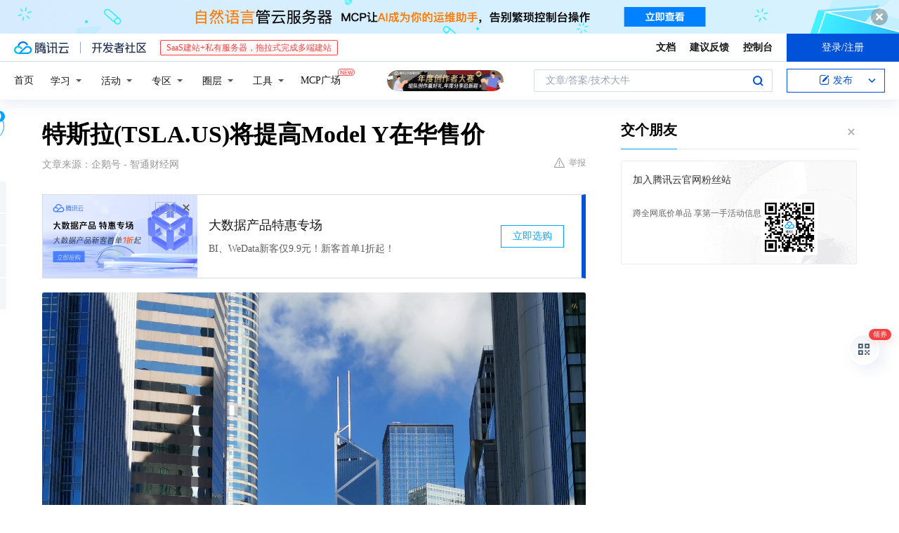

--- FILE ---
content_type: text/html; charset=utf-8
request_url: https://cloud.tencent.com/developer/news/1236061
body_size: 12217
content:
<!DOCTYPE html><html munual-autotracker-init="" qct-pv-id="EQFpR2Dqr7YHBkI9uIdTQ" qct-ip="3.149.0.26"><head><meta charSet="UTF-8"/><meta http-equiv="X-UA-Compatible" content="IE=edge,chrome=1"/><title>特斯拉(TSLA.US)将提高Model Y在华售价 - 腾讯云开发者社区-腾讯云</title><meta name="keywords" content="特斯拉,Model Y,电动汽车,价格调整"/><meta name="subject" content="空类-空类-空类"/><meta name="subjectTime" content="2023-11-07 02:51:12"/><meta name="description" content="特斯拉宣布将上调Model Y在中国售价，此前已调高性能版价格。Model Y是中国畅销电动车，新版本含多项升级。此前因销售放缓，特斯拉曾降价引发行业价格战，现调整策略或反映市场供需变化。"/><meta name="viewport" content="width=device-width, initial-scale=1.0, maximum-scale=1, viewport-fit=cover"/><meta name="format-detection" content="telephone=no"/><meta name="articleSource" content="Q"/><meta name="magicSource" content="N"/><link rel="canonical" href="https://cloud.tencent.com/developer/news/1236061"/><link rel="stylesheet" href="//cloudcache.tencent-cloud.cn/open_proj/proj_qcloud_v2/gateway/portal/css/global-20209142343.css"/><link rel="stylesheet" href="//cloudcache.tencent-cloud.cn/qcloud/ui/community-pc/build/base/base-202507151730.css"/><link rel="stylesheet" href="//cloudcache.tencent-cloud.cn/qcloud/ui/cloud-community/build/base/base-202511051801.css"/><link rel="stylesheet" href="//cloudcache.tencent-cloud.cn/open_proj/proj_qcloud_v2/community-pc/build/AskDialog/AskDialog-202204021635.css?max_age=31536000"/><link rel="stylesheet" href="//cloudcache.tencent-cloud.cn/open_proj/proj_qcloud_v2/community-pc/build/AskDialog/AskDialog-202204021635.css?max_age=31536000"/><link rel="stylesheet" href="//cloudcache.tencent-cloud.cn/qcloud/ui/community-pc/build/Column/Column-202412201223.css"/><link rel="stylesheet" href="//cloudcache.tencent-cloud.cn/qcloud/ui/community-pc/build/News/News-202409021536.css"/><link rel="stylesheet" href="//cloudcache.tencent-cloud.cn/open_proj/proj_qcloud_v2/community/portal/css/markdown-201810241044.css?max_age=31536000"/><link rel="stylesheet" href="//cloudcache.tencent-cloud.cn/qcloud/draft-master/dist/draft-master-v2.1.26.d4s2ddo9sb.css?max_age=31536000"/><style media="screen">@supports (padding:max(0px)){.set-safe-area .com-main{bottom:calc(max(12px,constant(safe-area-inset-bottom)) + 50px);bottom:calc(max(12px,env(safe-area-inset-bottom)) + 50px)}.set-safe-area .com-main-simple-sec,.set-safe-area .com-main.without-tab-ft,.set-safe-area .com-main.without-ft{bottom:max(12px,constant(safe-area-inset-bottom));bottom:max(12px,env(safe-area-inset-bottom))}.set-safe-area .com-main-sec{bottom:max(12px,constant(safe-area-inset-bottom));bottom:max(12px,env(safe-area-inset-bottom))}.set-safe-area .com-m-footer,.set-safe-area .sa-fixed-btns{bottom:max(12px,constant(safe-area-inset-bottom));bottom:max(12px,env(safe-area-inset-bottom))}.set-safe-area .com-mobile-body{bottom:max(12px,constant(safe-area-inset-bottom));bottom:max(12px,env(safe-area-inset-bottom))}}@supports (padding:max(0px)){.set-safe-area .support-wrap,.set-safe-area div.body{bottom:max(12px,constant(safe-area-inset-bottom));bottom:max(12px,env(safe-area-inset-bottom))}.set-safe-area .com-responsive-no-ft div.body{bottom:max(12px,constant(safe-area-inset-bottom));bottom:max(12px,env(safe-area-inset-bottom))}}.doc-con .J-docShareModal{display: none;} .doc-con .J-docShareCopyTipModalMB{display: none} .with-focus+.com-main-simple-sec, .with-focus+.com-main,.with-focus+.com-body,.with-focus+.qa-body{top:100px} .qa-detail-ask-panel:after{display:none!important;} .sa-fixed-btns .c-btn-weak{background-color: #fff;} .qa-r-editor.draft-editor-host.rno-markdown{height: 290px;overflow-y:auto;} .uc-achievement{line-height:24px;margin-bottom:5px;white-space: initial;overflow:visible;text-overflow:initial} .uc-achievement .uc-achievement-icon{top:0;margin-top:0; .uc-hero+.com-body-main .com-tab .com-tab-item{margin-right: 28px;}</style></head><body style="position:initial"><div id="react-root" class=""><div class="news-detail"><div class="cdc-header is-fixed"><div class="cdc-header__placeholder"></div><div class="cdc-header__inner"><div id="community-top-header-product-container" style="display:block"></div><div class="cdc-header__top"><div class="cdc-header__top-left"><a href="/?from=20060&amp;from_column=20060" target="_blank" class="cdc-header__top-logo"><i>腾讯云</i></a><div class="cdc-header__top-line"></div><a href="/developer" class="cdc-header__top-logo community"><i>开发者社区</i></a><div class="cdc-header__activity"><div id="cloud-header-product-container" style="display:block"></div></div></div><div class="cdc-header__top-operates"><a href="/document/product?from=20702&amp;from_column=20702" target="_blank" class="cdc-header__link">文档</a><a href="/voc/?from=20703&amp;from_column=20703" target="_blank" class="cdc-header__link">建议反馈</a><a href="https://console.cloud.tencent.com?from=20063&amp;from_column=20063" target="_blank" class="cdc-header__link" track-click="{&quot;areaId&quot;:102001,&quot;subAreaId&quot;:1}">控制台</a><div class="cdc-header__account"><div class="cdc-header__account-inner"><button class="cdc-btn cdc-header__account-btn cdc-btn--primary">登录/注册</button></div></div></div></div><div class="cdc-header__bottom"><div class="cdc-header__bottom-nav"><a href="/developer" class="cdc-header__bottom-home">首页</a><div class="cdc-header__nav-list"><div class="cdc-header__nav-item">学习</div><div class="cdc-header__nav-item">活动</div><div class="cdc-header__nav-item">专区</div><div class="cdc-header__nav-item">圈层</div><div class="cdc-header__nav-item">工具</div></div><div class="cdc-header__activity"><a class="cdc-header__activity-tit" href="/developer/mcp" target="_blank" style="position:relative">MCP广场<img src="https://qccommunity.qcloudimg.com/image/new.png" style="position:absolute;width:24px;top:-6px;right:-20px"/></a></div><div id="community-header-product-container" style="display:block"></div></div><div class="cdc-header__bottom-operates"><div class="cdc-header__search"><div class="cdc-search__wrap"><div class="cdc-search"><span class="cdc-search__text">文章/答案/技术大牛</span><button class="cdc-search__btn">搜索<i class="cdc-search__i search"></i></button></div><div class="cdc-search__dropdown"><div class="cdc-search__bar"><input type="text" class="cdc-search__bar-input" placeholder="文章/答案/技术大牛" value=""/><div class="cdc-search__bar-btns"><button class="cdc-search__btn">搜索<i class="cdc-search__i search"></i></button><button class="cdc-search__btn">关闭<i class="cdc-search__i clear"></i></button></div></div></div></div></div><div class="cdc-header__create"><span class="cdc-header__create-btn not-logged"><span class="cdc-svg-icon-con"><span class="cdc-svg-icon" style="line-height:1;color:#0052D9;width:16px;height:16px"><svg width="16" height="16" viewBox="0 0 16 16" fill="currentcolor" xmlns="http://www.w3.org/2000/svg"><path d="M14.2466 12.0145C14.1698 13.6258 12.8381 14.9131 11.2129 14.9131H11.1579H4.0927H4.03772C2.4125 14.9131 1.08014 13.6258 1.00334 12.0145H1V11.8668V4.07213V4.04627V3.89922H1.00334C1.08014 2.28732 2.4125 1 4.03772 1H9.6473V1.00069H10.0786L8.7688 2.10773H8.43888H7.7916H6.37904H4.03772C2.97234 2.10773 2.10445 2.9777 2.10445 4.04629V4.41869V4.4472V6.39498V11.4269V11.4309V11.8668C2.10445 12.9354 2.97234 13.8053 4.03772 13.8053H6.37904H8.87153H11.2129C12.2782 13.8053 13.1461 12.9355 13.1461 11.8668V11.466V11.454V9.5181V6.39364L14.2506 5.3051V11.8668V12.0145H14.2466ZM10.4324 7.15226L9.63146 7.99761C9.36577 8.2693 8.69326 8.95104 8.48066 9.17631C8.26726 9.40288 8.09039 9.58901 7.95061 9.73544C7.81079 9.88188 7.72667 9.96597 7.70083 9.98656C7.63321 10.0488 7.55703 10.1144 7.47022 10.1846C7.38412 10.2542 7.29404 10.3099 7.20063 10.3516C7.10722 10.4007 6.97072 10.459 6.79049 10.5305C6.61028 10.6001 6.42213 10.6676 6.22468 10.7339C6.02792 10.8002 5.84109 10.8571 5.66484 10.9061C5.48795 10.9538 5.3561 10.9863 5.2693 11.0009C5.08977 11.0214 4.96988 10.993 4.90956 10.9168C4.84931 10.8405 4.83276 10.7107 4.85924 10.5312C4.87315 10.4331 4.9043 10.292 4.95468 10.1078C5.00431 9.92297 5.05802 9.7315 5.11431 9.53341C5.1713 9.33526 5.22629 9.15179 5.27926 8.98484C5.33297 8.8179 5.37599 8.7026 5.40978 8.64032C5.44953 8.54357 5.49463 8.45413 5.54495 8.37399C5.59465 8.29379 5.66616 8.20503 5.75965 8.10766C5.79934 8.06588 5.89281 7.96649 6.03988 7.81018C6.18624 7.65311 6.80114 7.02774 7.02104 6.79783L7.75117 6.03524L8.56212 5.1899L10.6345 3.02466L12.5214 4.93874L10.4324 7.15226ZM13.816 3.58581C13.7166 3.68987 13.6272 3.78064 13.5483 3.85883C13.4694 3.93703 13.4006 4.0066 13.3423 4.06686C13.276 4.13643 13.2144 4.19738 13.1561 4.24903L11.2785 2.33569C11.3785 2.24025 11.4965 2.12565 11.6336 1.99115C11.7707 1.85668 11.8854 1.75061 11.9761 1.67242C12.0934 1.57708 12.2133 1.51013 12.3385 1.47109C12.4525 1.43529 12.5644 1.41805 12.6751 1.41876H12.7056C12.7665 1.42139 12.8268 1.42729 12.8851 1.43724C12.8838 1.4366 12.8811 1.43724 12.8798 1.4366C12.8811 1.4366 12.8838 1.4366 12.8851 1.43724C13.1376 1.48428 13.4019 1.62009 13.6265 1.83743C13.7511 1.95871 13.8524 2.09382 13.9259 2.23296C14.0346 2.43834 14.0863 2.65304 14.0763 2.8491C14.0763 2.87294 14.0783 2.89748 14.0783 2.92201C14.0783 3.03529 14.0571 3.14789 14.0154 3.26055C13.9737 3.37314 13.9067 3.48185 13.816 3.58581Z" fill="#0052D9"></path></svg></span></span>发布<span class="cdc-svg-icon-con cdc-header__create-btn-arrow"><span class="cdc-svg-icon" style="line-height:1;color:inherit;width:16px;height:16px"><svg width="16" height="16" viewBox="0 0 16 16" fill="currentcolor" xmlns="http://www.w3.org/2000/svg"><path d="M8.16377 4L9.57798 5.41421L14.5277 10.364L13.1135 11.7782L8.1638 6.829L3.21402 11.7782L1.7998 10.364L8.16377 4Z"></path></svg></span></span></span></div></div></div></div></div><div class="cdc-m-header is-fixed"><div class="cdc-m-header__placeholder"></div><div class="cdc-m-header__inner"><div class="cdc-m-header__main"><div class="cdc-m-header__trigger"></div><div class="cdc-m-header__logo"><i class="cdc-m-header__logo-icon"></i></div><div class="cdc-m-header__search"><i class="cdc-m-header__search-icon"></i></div><div class="cdc-m-header__operate"><span class="cdc-m-header__operate-icon"></span></div></div></div></div><div class="J-body col-body news-body"><div class="com-body" qct-area="快讯详情页"><div class="com-body-main"><div class="com-2-layout"><div class="layout-main"><div><section class="c-mod col-article"><h1 class="col-article-title">特斯拉(TSLA.US)将提高Model Y在华售价</h1><div class="col-article-infos"><span class="article-infos-item">文章来源：<!-- -->企鹅号 - 智通财经网</span><div class="extra-part"><div class="com-operations"><a href="javascript:;" class="com-opt-link link-report link-hidden"><i class="com-i-warn"></i>举报</a></div></div></div><div id="news-detail-content-product-container" style="display:block"></div><div><div class="rno-markdown undefined rno-"><figure class=""><div class="image-block"><span class="lazy-image-holder" dataurl="https://developer.qcloudimg.com/http-save/yehe-news/46d0acf1c02c525393a641888a1c90a6.png"></span></div></figure><p>智通财经APP获悉，特斯拉(TSLA.US)将提高Model Y车型在中国的售价，这是该公司在中国这个全球最大、竞争最激烈的电动汽车市场对定价的又一次调整。特斯拉驻中国的一位代表表示，在10月27日提高了Model Y高性能版的价格后，其他Model Y车型的价格也将进行调整，尽管调整的时间尚未确定。</p><p>一年前，随着销售增长开始放缓，特斯拉在中国掀起了一场价格战，大幅下调了电动汽车的价格，促使市场上的其他公司纷纷效仿。最近，特斯拉上调部分车型的售价，包括上个月将Model Y高性能版上调1.4万元人民币(合1920美元)。</p><p>Model Y是中国最畅销的电动汽车之一。更新后的车型于10月1日推出。新功能包括不同的环境照明，升级装修和新的车轮设计。</p></div></div><div id="J-viewLargeImageBox" class="zoom-mask" style="display:none;width:100%;height:100%"><div class="zoom-close"></div><div class="zoom-wrap"><img/><div class="c-loading"><div class="c-loading-inner"><div class="one"></div><div class="two"></div><div class="three"></div></div></div></div></div><ul class="col-article-source"><li><span class="article-source-item">发表于: <time dateTime="2023-11-07 14:37:13" title="2023-11-07 14:37:13"> 2023-11-07<span class="com-v-box">2023-11-07 14:37:13</span></time></span></li><li>原文链接<!-- -->：<!-- -->https://page.om.qq.com/page/Oa09up5xw7HqQNlIMyLHNwVA0</li><li>腾讯「腾讯云开发者社区」是腾讯内容开放平台帐号（企鹅号）传播渠道之一，根据<a href="https://om.qq.com/notice/a/20160429/047194.htm" target="_blank" class="com-link" style="color:#00a4ff" rel="nofollow">《腾讯内容开放平台服务协议》</a>转载发布内容。</li><li>如有侵权，请联系 cloudcommunity@tencent.com 删除。</li></ul><div class="col-article-tags com-v-box"><nav class="col-tags"></nav></div><div class="com-widget-operations" style="visibility:hidden"><div class="main-cnt"><a href="javascript:;" class="com-opt-link link-like"><i class="com-i-like"></i><span class="text">0</span></a></div><div class="extra-cnt"><span class="com-opt-text share-text">分享</span><ul class="com-share-options"><li><div class="c-bubble-trigger"><a href="javascript:;" class="opt-item"><i class="opt-icon wechat"></i></a><div class="c-bubble c-bubble-left "><div class="c-bubble-inner"><div class="qr-img"></div><p class="qr-txt">分享快讯到朋友圈</p></div></div></div></li><li><div class="c-bubble-trigger"><a href="javascript:;" class="opt-item"><i class="opt-icon qq"></i></a><div class="c-bubble c-bubble-left "><div class="c-bubble-inner"><span>分享快讯到 QQ</span></div></div></div></li><li><div class="c-bubble-trigger"><a href="javascript:;" class="opt-item"><i class="opt-icon weibo"></i></a><div class="c-bubble c-bubble-left "><div class="c-bubble-inner"><span>分享快讯到微博</span></div></div></div></li><li><div class="c-bubble-trigger"><a class="opt-item" href="javascript:;"><i class="opt-icon copy"></i></a><div class="c-bubble c-bubble-left "><div class="c-bubble-inner"><span>复制快讯链接到剪贴板</span></div></div></div></li></ul></div></div></section><ul class="col-slibing-articles" track-click="{&quot;areaId&quot;:115001}" track-exposure="{&quot;areaId&quot;:115001}"><li><a href="/developer/news/1236060" trackClick="{&quot;elementId&quot;:1}" hotrep="community.news.news-detail.prev">上一篇：中富电路(300814.SZ)：公司产品有应用于服务器领域</a></li><li><a href="/developer/news/1236062" trackClick="{&quot;elementId&quot;:2}" hotrep="community.news.news-detail.next">下一篇：数字人播报AI技术</a></li></ul><div style="margin:50px auto"></div><div style="margin:50px auto"></div><div class="detail-section" qct-area="相关快讯" qct-exposure=""><div class="detail-section-inner"><div class="c-mod detail-section-hd"><h2 class="detail-section-tit"><span>相关</span>快讯</h2></div><ul class="c-mod detail-section-bd news-article-related-list"><li class="news-article-related-item" qct-area="快讯-986688" qct-click="" qct-exposure=""><h3 class="news-article-related-tit"><a href="/developer/news/986688" target="_blank" hotrep="community.news.article_related.title_link">扩大促销策略！特斯拉（TSLA.US）在美国和德国大降价</a></h3><span class="news-article-related-date">2023-01-13</span></li><li class="news-article-related-item" qct-area="快讯-1020384" qct-click="" qct-exposure=""><h3 class="news-article-related-tit"><a href="/developer/news/1020384" target="_blank" hotrep="community.news.article_related.title_link">再掀价格战？特斯拉（TSLA.US）美国市场Model S和Model X降价4％至9％</a></h3><span class="news-article-related-date">2023-03-07</span></li><li class="news-article-related-item" qct-area="快讯-1206834" qct-click="" qct-exposure=""><h3 class="news-article-related-tit"><a href="/developer/news/1206834" target="_blank" hotrep="community.news.article_related.title_link">上季度交付不及预期 特斯拉(TSLA.US)再次下调美国市场Model 3和Model Y售价</a></h3><span class="news-article-related-date">2023-10-06</span></li><li class="news-article-related-item" qct-area="快讯-1004075" qct-click="" qct-exposure=""><h3 class="news-article-related-tit"><a href="/developer/news/1004075" target="_blank" hotrep="community.news.article_related.title_link">特斯拉（TSLA.US）在两个月内第四次调整美国汽车售价</a></h3><span class="news-article-related-date">2023-02-14</span></li><li class="news-article-related-item" qct-area="快讯-1047366" qct-click="" qct-exposure=""><h3 class="news-article-related-tit"><a href="/developer/news/1047366" target="_blank" hotrep="community.news.article_related.title_link">又双叒降价了！特斯拉（TSLA.US）年内三度下调美国Model S与X售价</a></h3><span class="news-article-related-date">2023-04-07</span></li><li class="news-article-related-item" qct-area="快讯-1058987" qct-click="" qct-exposure=""><h3 class="news-article-related-tit"><a href="/developer/news/1058987" target="_blank" hotrep="community.news.article_related.title_link">毛利率创两年新低后特斯拉（TSLA.US）再次调价 提高Model S和Model X在美售价</a></h3><span class="news-article-related-date">2023-04-22</span></li><li class="news-article-related-item" qct-area="快讯-1131743" qct-click="" qct-exposure=""><h3 class="news-article-related-tit"><a href="/developer/news/1131743" target="_blank" hotrep="community.news.article_related.title_link">特斯拉(TSLA.US)开始在韩国销售中国产Model Y</a></h3><span class="news-article-related-date">2023-07-14</span></li><li class="news-article-related-item" qct-area="快讯-1058579" qct-click="" qct-exposure=""><h3 class="news-article-related-tit"><a href="/developer/news/1058579" target="_blank" hotrep="community.news.article_related.title_link">刚降价又提价！特斯拉Model S/X意外涨价 背后藏着利润率伤疤？</a></h3><span class="news-article-related-date">2023-04-21</span></li><li class="news-article-related-item" qct-area="快讯-997893" qct-click="" qct-exposure=""><h3 class="news-article-related-tit"><a href="/developer/news/997893" target="_blank" hotrep="community.news.article_related.title_link">美股异动｜特斯拉（TSLA.US）涨超3％ 上调美国Model Y售价</a></h3><span class="news-article-related-date">2023-02-06</span></li><li class="news-article-related-item" qct-area="快讯-3080342" qct-click="" qct-exposure=""><h3 class="news-article-related-tit"><a href="/developer/news/3080342" target="_blank" hotrep="community.news.article_related.title_link">是“神操作”还是“小打闹”？华尔街热议特斯拉(TSLA.US)廉价版Model3/Y</a></h3><span class="news-article-related-date">2025-10-09</span></li><li class="news-article-related-item" qct-area="快讯-1073494" qct-click="" qct-exposure=""><h3 class="news-article-related-tit"><a href="/developer/news/1073494" target="_blank" hotrep="community.news.article_related.title_link">特斯拉全球调价潮：Model X、Model S和Model Y售价再刷新！</a></h3><span class="news-article-related-date">2023-05-12</span></li><li class="news-article-related-item" qct-area="快讯-1005635" qct-click="" qct-exposure=""><h3 class="news-article-related-tit"><a href="/developer/news/1005635" target="_blank" hotrep="community.news.article_related.title_link">特斯拉（TSLA.US）降价效果立竿见影 美版Model Y交付时间已排到4月</a></h3><span class="news-article-related-date">2023-02-16</span></li><li class="news-article-related-item" qct-area="快讯-934744" qct-click="" qct-exposure=""><h3 class="news-article-related-tit"><a href="/developer/news/934744" target="_blank" hotrep="community.news.article_related.title_link">特斯拉（TSLA.US）下调中国市场Model 3/Y售价 降价幅度高达9％</a></h3><span class="news-article-related-date">2022-11-14</span></li><li class="news-article-related-item" qct-area="快讯-1056402" qct-click="" qct-exposure=""><h3 class="news-article-related-tit"><a href="/developer/news/1056402" target="_blank" hotrep="community.news.article_related.title_link">财报公布前 特斯拉（TSLA.US）月内第二次下调美国Model 3和Y售价</a></h3><span class="news-article-related-date">2023-04-19</span></li><li class="news-article-related-item" qct-area="快讯-1333035" qct-click="" qct-exposure=""><h3 class="news-article-related-tit"><a href="/developer/news/1333035" target="_blank" hotrep="community.news.article_related.title_link">特斯拉(TSLA.US)中国跟随欧美涨价 4月1日起Model Y售价提高5000元</a></h3><span class="news-article-related-date">2024-03-20</span></li><li class="news-article-related-item" qct-area="快讯-1158862" qct-click="" qct-exposure=""><h3 class="news-article-related-tit"><a href="/developer/news/1158862" target="_blank" hotrep="community.news.article_related.title_link">特斯拉(TSLA.US)在美加两国推出标准版Model S和X 售价便宜1万美元</a></h3><span class="news-article-related-date">2023-08-15</span></li><li class="news-article-related-item" qct-area="快讯-1076291" qct-click="" qct-exposure=""><h3 class="news-article-related-tit"><a href="/developer/news/1076291" target="_blank" hotrep="community.news.article_related.title_link">传特斯拉（TSLA.US）即将在上海进行改款Model3最终试产</a></h3><span class="news-article-related-date">2023-05-16</span></li><li class="news-article-related-item" qct-area="快讯-1341390" qct-click="" qct-exposure=""><h3 class="news-article-related-tit"><a href="/developer/news/1341390" target="_blank" hotrep="community.news.article_related.title_link">市涨价！特斯拉Model Y勇闯价格战，大有深意？</a></h3><span class="news-article-related-date">2024-04-01</span></li><li class="news-article-related-item" qct-area="快讯-1016859" qct-click="" qct-exposure=""><h3 class="news-article-related-tit"><a href="/developer/news/1016859" target="_blank" hotrep="community.news.article_related.title_link">代号“Juniper”！特斯拉（TSLA.US）正就Model Y进行改造升级 计划明年量产</a></h3><span class="news-article-related-date">2023-03-02</span></li><li class="news-article-related-item" qct-area="快讯-1305217" qct-click="" qct-exposure=""><h3 class="news-article-related-tit"><a href="/developer/news/1305217" target="_blank" hotrep="community.news.article_related.title_link">特斯拉(TSLA.US)中国版Model Y升级：搭载HW4.0硬件，加量不加价！</a></h3><span class="news-article-related-date">2024-02-01</span></li></ul></div></div></div></div><div class="layout-side"><div class="com-2-section info-side-public" id="private-domain-aside"></div></div></div></div></div></div><div class="cdc-footer J-footer com-2-footer"><div class="cdc-footer__inner"><div class="cdc-footer__main"><div class="cdc-footer__website"><ul class="cdc-footer__website-group"><li class="cdc-footer__website-column"><div class="cdc-footer__website-box"><h3 class="cdc-footer__website-title">社区</h3><ul class="cdc-footer__website-list"><li class="cdc-footer__website-item"><a href="/developer/column">技术文章</a></li><li class="cdc-footer__website-item"><a href="/developer/ask">技术问答</a></li><li class="cdc-footer__website-item"><a href="/developer/salon">技术沙龙</a></li><li class="cdc-footer__website-item"><a href="/developer/video">技术视频</a></li><li class="cdc-footer__website-item"><a href="/developer/learning">学习中心</a></li><li class="cdc-footer__website-item"><a href="/developer/techpedia">技术百科</a></li><li class="cdc-footer__website-item"><a href="/developer/zone/list">技术专区</a></li></ul></div></li><li class="cdc-footer__website-column"><div class="cdc-footer__website-box"><h3 class="cdc-footer__website-title">活动</h3><ul class="cdc-footer__website-list"><li class="cdc-footer__website-item"><a href="/developer/support-plan">自媒体同步曝光计划</a></li><li class="cdc-footer__website-item"><a href="/developer/support-plan-invitation">邀请作者入驻</a></li><li class="cdc-footer__website-item"><a href="/developer/article/1535830">自荐上首页</a></li><li class="cdc-footer__website-item"><a href="/developer/competition">技术竞赛</a></li></ul></div></li><li class="cdc-footer__website-column"><div class="cdc-footer__website-box"><h3 class="cdc-footer__website-title">圈层</h3><ul class="cdc-footer__website-list"><li class="cdc-footer__website-item"><a href="/tvp">腾讯云最具价值专家</a></li><li class="cdc-footer__website-item"><a href="/developer/program/tm">腾讯云架构师技术同盟</a></li><li class="cdc-footer__website-item"><a href="/developer/program/tci">腾讯云创作之星</a></li><li class="cdc-footer__website-item"><a href="/developer/program/tdp">腾讯云TDP</a></li></ul></div></li><li class="cdc-footer__website-column"><div class="cdc-footer__website-box"><h3 class="cdc-footer__website-title">关于</h3><ul class="cdc-footer__website-list"><li class="cdc-footer__website-item"><a rel="nofollow" href="/developer/article/1006434">社区规范</a></li><li class="cdc-footer__website-item"><a rel="nofollow" href="/developer/article/1006435">免责声明</a></li><li class="cdc-footer__website-item"><a rel="nofollow" href="mailto:cloudcommunity@tencent.com">联系我们</a></li><li class="cdc-footer__website-item"><a rel="nofollow" href="/developer/friendlink">友情链接</a></li><li class="cdc-footer__website-item"><a rel="nofollow" href="/developer/article/2537547">MCP广场开源版权声明</a></li></ul></div></li></ul></div><div class="cdc-footer__qr"><h3 class="cdc-footer__qr-title">腾讯云开发者</h3><div class="cdc-footer__qr-object"><img class="cdc-footer__qr-image" src="https://qcloudimg.tencent-cloud.cn/raw/a8907230cd5be483497c7e90b061b861.png" alt="扫码关注腾讯云开发者"/></div><div class="cdc-footer__qr-infos"><p class="cdc-footer__qr-info"><span class="cdc-footer__qr-text">扫码关注腾讯云开发者</span></p><p class="cdc-footer__qr-info"><span class="cdc-footer__qr-text">领取腾讯云代金券</span></p></div></div></div><div class="cdc-footer__recommend"><div class="cdc-footer__recommend-rows"><div class="cdc-footer__recommend-cell"><h3 class="cdc-footer__recommend-title">热门产品</h3><div class="cdc-footer__recommend-wrap"><ul class="cdc-footer__recommend-list"><li class="cdc-footer__recommend-item"><a class="com-2-footer-recommend-link" href="/product/domain?from=20064&amp;from_column=20064">域名注册</a></li><li class="cdc-footer__recommend-item"><a class="com-2-footer-recommend-link" href="/product/cvm?from=20064&amp;from_column=20064">云服务器</a></li><li class="cdc-footer__recommend-item"><a class="com-2-footer-recommend-link" href="/product/tbaas?from=20064&amp;from_column=20064">区块链服务</a></li><li class="cdc-footer__recommend-item"><a class="com-2-footer-recommend-link" href="/product/message-queue-catalog?from=20064&amp;from_column=20064">消息队列</a></li><li class="cdc-footer__recommend-item"><a class="com-2-footer-recommend-link" href="/product/ecdn?from=20064&amp;from_column=20064">网络加速</a></li><li class="cdc-footer__recommend-item"><a class="com-2-footer-recommend-link" href="/product/tencentdb-catalog?from=20064&amp;from_column=20064">云数据库</a></li><li class="cdc-footer__recommend-item"><a class="com-2-footer-recommend-link" href="/product/dns?from=20064&amp;from_column=20064">域名解析</a></li><li class="cdc-footer__recommend-item"><a class="com-2-footer-recommend-link" href="/product/cos?from=20064&amp;from_column=20064">云存储</a></li><li class="cdc-footer__recommend-item"><a class="com-2-footer-recommend-link" href="/product/css?from=20064&amp;from_column=20064">视频直播</a></li></ul></div></div><div class="cdc-footer__recommend-cell"><h3 class="cdc-footer__recommend-title">热门推荐</h3><div class="cdc-footer__recommend-wrap"><ul class="cdc-footer__recommend-list"><li class="cdc-footer__recommend-item"><a class="com-2-footer-recommend-link" href="/product/facerecognition?from=20064&amp;from_column=20064">人脸识别</a></li><li class="cdc-footer__recommend-item"><a class="com-2-footer-recommend-link" href="/product/tm?from=20064&amp;from_column=20064">腾讯会议</a></li><li class="cdc-footer__recommend-item"><a class="com-2-footer-recommend-link" href="/act/pro/enterprise2022?from=20064&amp;from_column=20064">企业云</a></li><li class="cdc-footer__recommend-item"><a class="com-2-footer-recommend-link" href="/product/cdn?from=20064&amp;from_column=20064">CDN加速</a></li><li class="cdc-footer__recommend-item"><a class="com-2-footer-recommend-link" href="/product/trtc?from=20064&amp;from_column=20064">视频通话</a></li><li class="cdc-footer__recommend-item"><a class="com-2-footer-recommend-link" href="/product/imagerecognition?from=20064&amp;from_column=20064">图像分析</a></li><li class="cdc-footer__recommend-item"><a class="com-2-footer-recommend-link" href="/product/cdb?from=20064&amp;from_column=20064">MySQL 数据库</a></li><li class="cdc-footer__recommend-item"><a class="com-2-footer-recommend-link" href="/product/ssl?from=20064&amp;from_column=20064">SSL 证书</a></li><li class="cdc-footer__recommend-item"><a class="com-2-footer-recommend-link" href="/product/asr?from=20064&amp;from_column=20064">语音识别</a></li></ul></div></div><div class="cdc-footer__recommend-cell"><h3 class="cdc-footer__recommend-title">更多推荐</h3><div class="cdc-footer__recommend-wrap"><ul class="cdc-footer__recommend-list"><li class="cdc-footer__recommend-item"><a class="com-2-footer-recommend-link" href="/solution/data_protection?from=20064&amp;from_column=20064">数据安全</a></li><li class="cdc-footer__recommend-item"><a class="com-2-footer-recommend-link" href="/product/clb?from=20064&amp;from_column=20064">负载均衡</a></li><li class="cdc-footer__recommend-item"><a class="com-2-footer-recommend-link" href="/product/sms?from=20064&amp;from_column=20064">短信</a></li><li class="cdc-footer__recommend-item"><a class="com-2-footer-recommend-link" href="/product/ocr?from=20064&amp;from_column=20064">文字识别</a></li><li class="cdc-footer__recommend-item"><a class="com-2-footer-recommend-link" href="/product/vod?from=20064&amp;from_column=20064">云点播</a></li><li class="cdc-footer__recommend-item"><a class="com-2-footer-recommend-link" href="/product/bigdata-class?from=20064&amp;from_column=20064">大数据</a></li><li class="cdc-footer__recommend-item"><a class="com-2-footer-recommend-link" href="/solution/la?from=20064&amp;from_column=20064">小程序开发</a></li><li class="cdc-footer__recommend-item"><a class="com-2-footer-recommend-link" href="/product/tcop?from=20064&amp;from_column=20064">网站监控</a></li><li class="cdc-footer__recommend-item"><a class="com-2-footer-recommend-link" href="/product/cdm?from=20064&amp;from_column=20064">数据迁移</a></li></ul></div></div></div></div><div class="cdc-footer__copyright"><div class="cdc-footer__copyright-text"><p>Copyright © 2013 - <!-- -->2026<!-- --> Tencent Cloud. All Rights Reserved. 腾讯云 版权所有<!-- --> </p><p style="line-height:22px;display:inline-flex;align-items:center"><a href="https://qcloudimg.tencent-cloud.cn/raw/986376a919726e0c35e96b311f54184d.jpg" target="_blank">深圳市腾讯计算机系统有限公司</a><span> ICP备案/许可证号：</span><a href="https://beian.miit.gov.cn/#/Integrated/index" target="_blank">粤B2-20090059 </a><img width="14" src="https://qcloudimg.tencent-cloud.cn/raw/eed02831a0e201b8d794c8282c40cf2e.png" style="margin-right:5px"/><a href="https://beian.mps.gov.cn/#/query/webSearch?code=44030502008569" target="_blank">粤公网安备44030502008569号</a></p><p><a href="https://qcloudimg.tencent-cloud.cn/raw/a2390663ee4a95ceeead8fdc34d4b207.jpg" target="_blank">腾讯云计算（北京）有限责任公司</a> 京ICP证150476号 | <!-- --> <a href="https://beian.miit.gov.cn/#/Integrated/index" target="_blank">京ICP备11018762号</a></p></div></div></div></div></div><div class="com-widget-global"><div style="position:relative;z-index:8088"><div class="com-widget-global2"><div class="com-widget-global2__btn code"><div class="com-widget-global2__btn-tag">领券</div></div><div class="com-widget-global2__btn top" style="visibility:hidden"></div></div></div></div><div id="dialog-root"></div><div id="rno-dialog-root" class="rno-modal-wrap"></div></div><script>window.isServerContext = false; window.isClientContext = true;</script><script>window.$serverTime = 1768788944391; window.$clientTime = 1768788944391;</script><script class="">window.$ua = {"browser":{"name":"Chrome","version":"131.0.0.0","major":"131"},"cpu":{},"device":{"vendor":"Apple","model":"Macintosh"},"engine":{"name":"Blink","version":"131.0.0.0"},"os":{"name":"Mac OS","version":"10.15.7"}};</script><script src="https://cloudcache.tencent-cloud.com/qcloud/main/scripts/release/common/vendors/babel/polyfill.6.26.min.js"></script><script src="https://cloudcache.tencent-cloud.com/qcloud/main/scripts/release/common/vendors/react/react.16.8.6.min.js"></script><script src="https://cloudcache.tencent-cloud.com/qcloud/main/scripts/release/common/vendors/react/react-dom.16.8.6.min.js"></script><script src="https://cloudcache.tencent-cloud.com/qcloud/main/scripts/release/common/vendors/jquery-3.2.1.min.js"></script><script src="//cloudcache.tencent-cloud.com/qcloud/developer/scripts/release/base.225e98f95c.js?max_age=31536000" crossorigin="anonymous"></script><script src="//cloudcache.tencent-cloud.com/qcloud/draft-master/dist/draft-master-v2.1.26.d4s2ddo9sb.js?max_age=31536000"></script><script src="https://cloud.tencent.com/qccomponent/login/api.js"></script><script src="//cloudcache.tencent-cloud.com/qcloud/main/scripts/release/common/deps/wechatJsSdk.js?version=1_0_1&amp;max_age=31536000"></script><script src="//cloudcache.tencent-cloud.com/qcloud/developer/scripts/release/common.bb101c97e6.js?max_age=31536000" crossorigin="anonymous"></script><script src="https://web.sdk.qcloud.com/player/tcplayer/release/v4.7.2/tcplayer.v4.7.2.min.js"></script><script src="//dscache.tencent-cloud.cn/ecache/qcstat/qcloud/qcloudStatApi.js"></script><script src="https://qccommunity.qcloudimg.com/common/exposure-plugin-4.1.15.min.js"></script><script src="https://qccommunity.qcloudimg.com/community-track/qcloud-community-track.min.js"></script><script src="https://dscache.tencent-cloud.com/sdk/dianshi-sdk/loader/umd/dianshi-sdk-loader.v0.0.18.js"></script><script src="//cloudcache.tencent-cloud.com/qcloud/developer/scripts/release/news/news.1d31a9f09b.js?max_age=31536000" crossorigin="anonymous"></script><script class="">
window.$render({"newsDetail":{"id":1236061,"title":"特斯拉(TSLA.US)将提高Model Y在华售价","status":0,"mediaName":"智通财经网","crawlTime":1699339872,"publishTime":1699339033,"content":"blocks|key|111144|text|type|unstyled|depth|inlineStyleRanges|entityRanges|data|111145|📷|atomic|offset|length|111146|111147|智通财经APP获悉，特斯拉(TSLA.US)将提高Model+Y车型在中国的售价，这是该公司在中国这个全球最大、竞争最激烈的电动汽车市场对定价的又一次调整。特斯拉驻中国的一位代表表示，在10月27日提高了Model+Y高性能版的价格后，其他Model+Y车型的价格也将进行调整，尽管调整的时间尚未确定。|111148|一年前，随着销售增长开始放缓，特斯拉在中国掀起了一场价格战，大幅下调了电动汽车的价格，促使市场上的其他公司纷纷效仿。最近，特斯拉上调部分车型的售价，包括上个月将Model+Y高性能版上调1.4万元人民币(合1920美元)。|111149|Model+Y是中国最畅销的电动汽车之一。更新后的车型于10月1日推出。新功能包括不同的环境照明，升级装修和新的车轮设计。|entityMap|0|IMAGE|mutability|IMMUTABLE|imageUrl|https://developer.qcloudimg.com/http-save/yehe-news/46d0acf1c02c525393a641888a1c90a6.png|imageAlt^0|0|0|1|0|0|0|0|0^^$0|@$1|2|3|-4|4|5|6|U|7|@]|8|@]|9|$]]|$1|A|3|B|4|C|6|V|7|@]|8|@$D|W|E|X|1|Y]]|9|$]]|$1|F|3|-4|4|5|6|Z|7|@]|8|@]|9|$]]|$1|G|3|H|4|5|6|10|7|@]|8|@]|9|$]]|$1|I|3|J|4|5|6|11|7|@]|8|@]|9|$]]|$1|K|3|L|4|5|6|12|7|@]|8|@]|9|$]]]|M|$N|$4|O|P|Q|9|$R|S|T|-4]]]]","summary":"智通财经APP获悉，特斯拉(TSLA.US)将提高ModelY车型在中国的售价，这是该公司在中国这个全球最大、竞争最激烈的电动汽车市场对定价的又一次调整。特斯拉驻中国的一位代表表示，在10月27日提高了ModelY高性能版的价格后，其他ModelY车型的价格也将进行调整，尽管调整的时间尚未确定。一年前，随着销售增长开始放缓，特斯拉在中国掀起了一场价格战，大幅下调了电动汽车的价格，促使市场上的其他公司纷纷效仿。最近，特斯拉上调部分车型的售价，包括上个月将ModelY高性能版上调1.4万元人民币(合","originalUrl":"https://page.om.qq.com/page/Oa09up5xw7HqQNlIMyLHNwVA0","readNum":65,"likeNum":0,"coverImage":"","auditTime":0,"type":0,"extra":{"contentType":"packed"},"deleted":false,"keywords":[],"tags":{},"tdk":{"description":"特斯拉宣布将上调Model Y在中国售价，此前已调高性能版价格。Model Y是中国畅销电动车，新版本含多项升级。此前因销售放缓，特斯拉曾降价引发行业价格战，现调整策略或反映市场供需变化。","keywords":["特斯拉","Model Y","电动汽车","价格调整"]}},"adjacentNews":{"prevNews":{"id":1236060,"articleId":1236060,"newsId":1236060,"title":"中富电路(300814.SZ)：公司产品有应用于服务器领域","content":"","summary":"","abstract":"","status":0,"mediaName":"","crawlTime":0,"publishTime":0,"auditTime":0,"originalUrl":"","coverImage":"","coverImageUrl":"","type":0},"nextNews":{"id":1236062,"articleId":1236062,"newsId":1236062,"title":"数字人播报AI技术","content":"","summary":"","abstract":"","status":0,"mediaName":"","crawlTime":0,"publishTime":0,"auditTime":0,"originalUrl":"","coverImage":"","coverImageUrl":"","type":0}},"relatedNews":[{"createTime":1673594497,"newsId":986688,"origialPublishTime":1673594029,"status":0,"title":"扩大促销策略！特斯拉（TSLA.US）在美国和德国大降价"},{"createTime":1678143007,"newsId":1020384,"origialPublishTime":1678141357,"status":0,"title":"再掀价格战？特斯拉（TSLA.US）美国市场Model S和Model X降价4％至9％"},{"createTime":1696571420,"newsId":1206834,"origialPublishTime":1696570627,"status":0,"title":"上季度交付不及预期 特斯拉(TSLA.US)再次下调美国市场Model 3和Model Y售价"},{"createTime":1676373676,"newsId":1004075,"origialPublishTime":1676372629,"status":0,"title":"特斯拉（TSLA.US）在两个月内第四次调整美国汽车售价"},{"createTime":1680850275,"newsId":1047366,"origialPublishTime":1680849170,"status":0,"title":"又双叒降价了！特斯拉（TSLA.US）年内三度下调美国Model S与X售价"},{"createTime":1682121010,"newsId":1058987,"origialPublishTime":1682119632,"status":0,"title":"毛利率创两年新低后特斯拉（TSLA.US）再次调价 提高Model S和Model X在美售价"},{"createTime":1689325060,"newsId":1131743,"origialPublishTime":1689323236,"status":0,"title":"特斯拉(TSLA.US)开始在韩国销售中国产Model Y"},{"createTime":1682067179,"newsId":1058579,"origialPublishTime":1682064034,"status":0,"title":"刚降价又提价！特斯拉Model S/X意外涨价 背后藏着利润率伤疤？"},{"createTime":1675696807,"newsId":997893,"origialPublishTime":1675694671,"status":0,"title":"美股异动｜特斯拉（TSLA.US）涨超3％ 上调美国Model Y售价"},{"auditTime":1759989620,"createTime":1759989619,"newsId":3080342,"origialPublishTime":1759988108,"status":0,"title":"是“神操作”还是“小打闹”？华尔街热议特斯拉(TSLA.US)廉价版Model3/Y"},{"createTime":1683876113,"newsId":1073494,"origialPublishTime":1683874776,"status":0,"title":"特斯拉全球调价潮：Model X、Model S和Model Y售价再刷新！"},{"createTime":1676530424,"newsId":1005635,"origialPublishTime":1676530131,"status":0,"title":"特斯拉（TSLA.US）降价效果立竿见影 美版Model Y交付时间已排到4月"},{"createTime":1668401461,"newsId":934744,"origialPublishTime":1666577342,"status":0,"title":"特斯拉（TSLA.US）下调中国市场Model 3/Y售价 降价幅度高达9％"},{"createTime":1681885504,"newsId":1056402,"origialPublishTime":1681885073,"status":0,"title":"财报公布前 特斯拉（TSLA.US）月内第二次下调美国Model 3和Y售价"},{"createTime":1710917476,"newsId":1333035,"origialPublishTime":1710917240,"status":0,"title":"特斯拉(TSLA.US)中国跟随欧美涨价 4月1日起Model Y售价提高5000元"},{"createTime":1692082318,"newsId":1158862,"origialPublishTime":1692080565,"status":0,"title":"特斯拉(TSLA.US)在美加两国推出标准版Model S和X 售价便宜1万美元"},{"createTime":1684228284,"newsId":1076291,"origialPublishTime":1684219960,"status":0,"title":"传特斯拉（TSLA.US）即将在上海进行改款Model3最终试产"},{"createTime":1711959741,"newsId":1341390,"origialPublishTime":1711958861,"status":0,"title":"市涨价！特斯拉Model Y勇闯价格战，大有深意？"},{"createTime":1677721881,"newsId":1016859,"origialPublishTime":1677720761,"status":0,"title":"代号“Juniper”！特斯拉（TSLA.US）正就Model Y进行改造升级 计划明年量产"},{"createTime":1706759440,"newsId":1305217,"origialPublishTime":1706758035,"status":0,"title":"特斯拉(TSLA.US)中国版Model Y升级：搭载HW4.0硬件，加量不加价！"}],"hasSupportedNews":false,"hasAuditRight":false,"hasRecommendRight":false,"path":"detail","recPolicyId":2600,"env":"production","documentBaseTitle":"腾讯云开发者社区-腾讯云","cdnDomain":"cloudcache.tencent-cloud.cn","cssDomain":"cloudcache.tencent-cloud.cn","qcloudDomain":"cloud.tencent.com","consoleDomain":"console.cloud.tencent.com","qcommunity_identify_id":"G85YmDkAAOwi-beoWVQK9","session":{"isLogined":false,"isQcloudUser":false,"isOwner":false,"nickname":"","accountInfoCompleted":false,"phoneCompleted":false,"profile":{},"contactPhoneCompleted":false,"userInfo":{},"phoneMainland":false},"pvId":"EQFpR2Dqr7YHBkI9uIdTQ","userIp":"3.149.0.26","fromMiniProgram":false,"route":{"url":"/developer/news/1236061","path":"/developer/news/1236061","pathname":"/developer/news/1236061","search":null,"query":{},"segments":["developer","news","1236061"]}});
</script><script class="">
					if (!Element.prototype.matches)
	Element.prototype.matches = Element.prototype.msMatchesSelector ||
															Element.prototype.webkitMatchesSelector;
	if (!Element.prototype.closest)
		Element.prototype.closest = function(s) {
				var el = this;
				if (!document.documentElement.contains(el)) return null;
				do {
						if (el.matches(s)) return el;
						el = el.parentElement;
				} while (el !== null);
				return null;
		};
					 window.addEventListener('mouseover', function(evt) {
    const target = evt.target;
    if (!target) {
      return;
    }
    const aEle = target.closest('a');
    if (!aEle) {
      return;
    }
    let href = aEle.getAttribute('href');
    if (!href) {
      return;
    }
    href = href.replace(/cloud.tencent.com.cn|cloud.tencent.com|cloud.tencent.cn/g, 'cloud.tencent.com');
    aEle.setAttribute('href', href);
  }, true);
  
					</script></body></html>

--- FILE ---
content_type: text/plain
request_url: https://otheve.beacon.qq.com/analytics/v2_upload?appkey=0WEB0OEX9Y4SQ244
body_size: -47
content:
{"result": 200, "srcGatewayIp": "3.149.0.26", "serverTime": "1768788955176", "msg": "success"}

--- FILE ---
content_type: text/plain
request_url: https://otheve.beacon.qq.com/analytics/v2_upload?appkey=0WEB0OEX9Y4SQ244
body_size: -47
content:
{"result": 200, "srcGatewayIp": "3.149.0.26", "serverTime": "1768788955177", "msg": "success"}

--- FILE ---
content_type: text/plain
request_url: https://otheve.beacon.qq.com/analytics/v2_upload?appkey=0WEB0OEX9Y4SQ244
body_size: -47
content:
{"result": 200, "srcGatewayIp": "3.149.0.26", "serverTime": "1768788954355", "msg": "success"}

--- FILE ---
content_type: text/plain
request_url: https://otheve.beacon.qq.com/analytics/v2_upload?appkey=0WEB0OEX9Y4SQ244
body_size: -47
content:
{"result": 200, "srcGatewayIp": "3.149.0.26", "serverTime": "1768788954464", "msg": "success"}

--- FILE ---
content_type: text/plain
request_url: https://otheve.beacon.qq.com/analytics/v2_upload?appkey=0WEB0OEX9Y4SQ244
body_size: -47
content:
{"result": 200, "srcGatewayIp": "3.149.0.26", "serverTime": "1768788959070", "msg": "success"}

--- FILE ---
content_type: text/plain
request_url: https://otheve.beacon.qq.com/analytics/v2_upload?appkey=0WEB0OEX9Y4SQ244
body_size: -47
content:
{"result": 200, "srcGatewayIp": "3.149.0.26", "serverTime": "1768788958794", "msg": "success"}

--- FILE ---
content_type: text/plain
request_url: https://otheve.beacon.qq.com/analytics/v2_upload?appkey=0WEB0OEX9Y4SQ244
body_size: -47
content:
{"result": 200, "srcGatewayIp": "3.149.0.26", "serverTime": "1768788954167", "msg": "success"}

--- FILE ---
content_type: text/plain
request_url: https://otheve.beacon.qq.com/analytics/v2_upload?appkey=0WEB0OEX9Y4SQ244
body_size: -47
content:
{"result": 200, "srcGatewayIp": "3.149.0.26", "serverTime": "1768788954465", "msg": "success"}

--- FILE ---
content_type: text/plain
request_url: https://otheve.beacon.qq.com/analytics/v2_upload?appkey=0WEB0OEX9Y4SQ244
body_size: -47
content:
{"result": 200, "srcGatewayIp": "3.149.0.26", "serverTime": "1768788958400", "msg": "success"}

--- FILE ---
content_type: text/plain
request_url: https://otheve.beacon.qq.com/analytics/v2_upload?appkey=0WEB0OEX9Y4SQ244
body_size: -47
content:
{"result": 200, "srcGatewayIp": "3.149.0.26", "serverTime": "1768788956637", "msg": "success"}

--- FILE ---
content_type: text/plain
request_url: https://otheve.beacon.qq.com/analytics/v2_upload?appkey=0WEB0OEX9Y4SQ244
body_size: -47
content:
{"result": 200, "srcGatewayIp": "3.149.0.26", "serverTime": "1768788955177", "msg": "success"}

--- FILE ---
content_type: text/plain
request_url: https://otheve.beacon.qq.com/analytics/v2_upload?appkey=0WEB0OEX9Y4SQ244
body_size: -47
content:
{"result": 200, "srcGatewayIp": "3.149.0.26", "serverTime": "1768788955579", "msg": "success"}

--- FILE ---
content_type: text/plain
request_url: https://otheve.beacon.qq.com/analytics/v2_upload?appkey=0WEB0OEX9Y4SQ244
body_size: -47
content:
{"result": 200, "srcGatewayIp": "3.149.0.26", "serverTime": "1768788954351", "msg": "success"}

--- FILE ---
content_type: text/plain
request_url: https://otheve.beacon.qq.com/analytics/v2_upload?appkey=0WEB0OEX9Y4SQ244
body_size: -47
content:
{"result": 200, "srcGatewayIp": "3.149.0.26", "serverTime": "1768788954163", "msg": "success"}

--- FILE ---
content_type: text/plain
request_url: https://otheve.beacon.qq.com/analytics/v2_upload?appkey=0WEB0OEX9Y4SQ244
body_size: -47
content:
{"result": 200, "srcGatewayIp": "3.149.0.26", "serverTime": "1768788954258", "msg": "success"}

--- FILE ---
content_type: text/plain
request_url: https://otheve.beacon.qq.com/analytics/v2_upload?appkey=0WEB0OEX9Y4SQ244
body_size: -47
content:
{"result": 200, "srcGatewayIp": "3.149.0.26", "serverTime": "1768788958772", "msg": "success"}